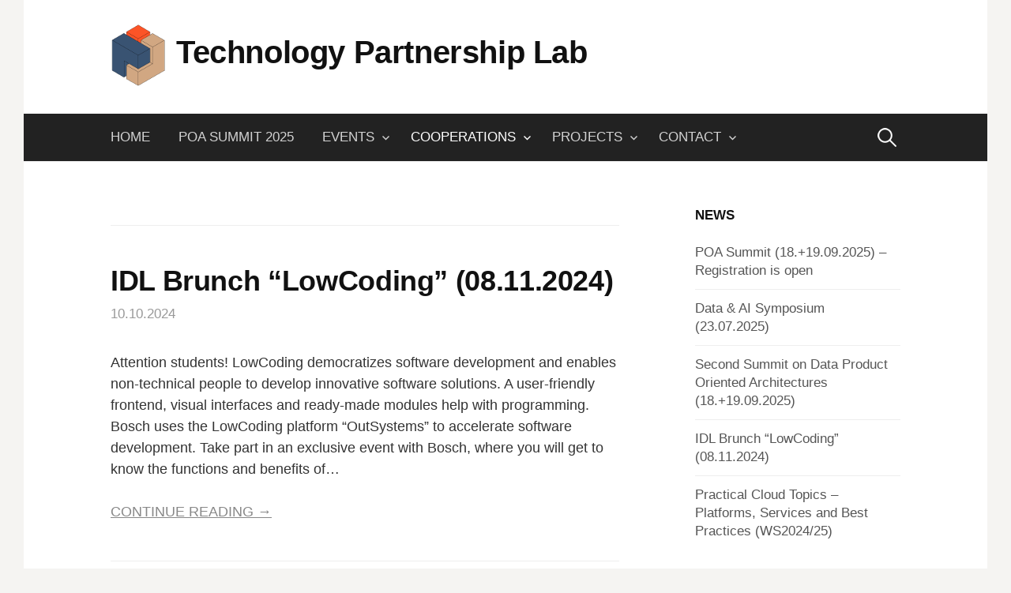

--- FILE ---
content_type: text/html; charset=UTF-8
request_url: https://tpl.informatik.uni-stuttgart.de/category/bosch-cooperations/
body_size: 8068
content:
<!DOCTYPE html>
<!--[if IE 8]>
<html class="ie8" lang="en-US">
<![endif]-->
<!--[if !(IE 8) ]><!-->
<html lang="en-US">
<!--<![endif]-->
<head>
<meta charset="UTF-8">
<meta name="viewport" content="width=device-width, initial-scale=1">
<link rel="profile" href="http://gmpg.org/xfn/11">
<link rel="pingback" href="https://tpl.informatik.uni-stuttgart.de/xmlrpc.php">
<!--[if lt IE 9]>
<script src="https://tpl.informatik.uni-stuttgart.de/wp-content/themes/first/js/html5shiv.js"></script>
<![endif]-->
<title>BOSCH Cooperations &#8211; Technology Partnership Lab</title>
<meta name='robots' content='max-image-preview:large' />
	<style>img:is([sizes="auto" i], [sizes^="auto," i]) { contain-intrinsic-size: 3000px 1500px }</style>
	<link rel="alternate" type="application/rss+xml" title="Technology Partnership Lab &raquo; Feed" href="https://tpl.informatik.uni-stuttgart.de/feed/" />
<link rel="alternate" type="application/rss+xml" title="Technology Partnership Lab &raquo; Comments Feed" href="https://tpl.informatik.uni-stuttgart.de/comments/feed/" />
<link rel="alternate" type="application/rss+xml" title="Technology Partnership Lab &raquo; BOSCH Cooperations Category Feed" href="https://tpl.informatik.uni-stuttgart.de/category/bosch-cooperations/feed/" />
<script type="text/javascript">
/* <![CDATA[ */
window._wpemojiSettings = {"baseUrl":"https:\/\/s.w.org\/images\/core\/emoji\/16.0.1\/72x72\/","ext":".png","svgUrl":"https:\/\/s.w.org\/images\/core\/emoji\/16.0.1\/svg\/","svgExt":".svg","source":{"concatemoji":"https:\/\/tpl.informatik.uni-stuttgart.de\/wp-includes\/js\/wp-emoji-release.min.js?ver=6.8.3"}};
/*! This file is auto-generated */
!function(s,n){var o,i,e;function c(e){try{var t={supportTests:e,timestamp:(new Date).valueOf()};sessionStorage.setItem(o,JSON.stringify(t))}catch(e){}}function p(e,t,n){e.clearRect(0,0,e.canvas.width,e.canvas.height),e.fillText(t,0,0);var t=new Uint32Array(e.getImageData(0,0,e.canvas.width,e.canvas.height).data),a=(e.clearRect(0,0,e.canvas.width,e.canvas.height),e.fillText(n,0,0),new Uint32Array(e.getImageData(0,0,e.canvas.width,e.canvas.height).data));return t.every(function(e,t){return e===a[t]})}function u(e,t){e.clearRect(0,0,e.canvas.width,e.canvas.height),e.fillText(t,0,0);for(var n=e.getImageData(16,16,1,1),a=0;a<n.data.length;a++)if(0!==n.data[a])return!1;return!0}function f(e,t,n,a){switch(t){case"flag":return n(e,"\ud83c\udff3\ufe0f\u200d\u26a7\ufe0f","\ud83c\udff3\ufe0f\u200b\u26a7\ufe0f")?!1:!n(e,"\ud83c\udde8\ud83c\uddf6","\ud83c\udde8\u200b\ud83c\uddf6")&&!n(e,"\ud83c\udff4\udb40\udc67\udb40\udc62\udb40\udc65\udb40\udc6e\udb40\udc67\udb40\udc7f","\ud83c\udff4\u200b\udb40\udc67\u200b\udb40\udc62\u200b\udb40\udc65\u200b\udb40\udc6e\u200b\udb40\udc67\u200b\udb40\udc7f");case"emoji":return!a(e,"\ud83e\udedf")}return!1}function g(e,t,n,a){var r="undefined"!=typeof WorkerGlobalScope&&self instanceof WorkerGlobalScope?new OffscreenCanvas(300,150):s.createElement("canvas"),o=r.getContext("2d",{willReadFrequently:!0}),i=(o.textBaseline="top",o.font="600 32px Arial",{});return e.forEach(function(e){i[e]=t(o,e,n,a)}),i}function t(e){var t=s.createElement("script");t.src=e,t.defer=!0,s.head.appendChild(t)}"undefined"!=typeof Promise&&(o="wpEmojiSettingsSupports",i=["flag","emoji"],n.supports={everything:!0,everythingExceptFlag:!0},e=new Promise(function(e){s.addEventListener("DOMContentLoaded",e,{once:!0})}),new Promise(function(t){var n=function(){try{var e=JSON.parse(sessionStorage.getItem(o));if("object"==typeof e&&"number"==typeof e.timestamp&&(new Date).valueOf()<e.timestamp+604800&&"object"==typeof e.supportTests)return e.supportTests}catch(e){}return null}();if(!n){if("undefined"!=typeof Worker&&"undefined"!=typeof OffscreenCanvas&&"undefined"!=typeof URL&&URL.createObjectURL&&"undefined"!=typeof Blob)try{var e="postMessage("+g.toString()+"("+[JSON.stringify(i),f.toString(),p.toString(),u.toString()].join(",")+"));",a=new Blob([e],{type:"text/javascript"}),r=new Worker(URL.createObjectURL(a),{name:"wpTestEmojiSupports"});return void(r.onmessage=function(e){c(n=e.data),r.terminate(),t(n)})}catch(e){}c(n=g(i,f,p,u))}t(n)}).then(function(e){for(var t in e)n.supports[t]=e[t],n.supports.everything=n.supports.everything&&n.supports[t],"flag"!==t&&(n.supports.everythingExceptFlag=n.supports.everythingExceptFlag&&n.supports[t]);n.supports.everythingExceptFlag=n.supports.everythingExceptFlag&&!n.supports.flag,n.DOMReady=!1,n.readyCallback=function(){n.DOMReady=!0}}).then(function(){return e}).then(function(){var e;n.supports.everything||(n.readyCallback(),(e=n.source||{}).concatemoji?t(e.concatemoji):e.wpemoji&&e.twemoji&&(t(e.twemoji),t(e.wpemoji)))}))}((window,document),window._wpemojiSettings);
/* ]]> */
</script>
<style id='wp-emoji-styles-inline-css' type='text/css'>

	img.wp-smiley, img.emoji {
		display: inline !important;
		border: none !important;
		box-shadow: none !important;
		height: 1em !important;
		width: 1em !important;
		margin: 0 0.07em !important;
		vertical-align: -0.1em !important;
		background: none !important;
		padding: 0 !important;
	}
</style>
<link rel='stylesheet' id='wp-block-library-css' href='https://tpl.informatik.uni-stuttgart.de/wp-includes/css/dist/block-library/style.min.css?ver=6.8.3' type='text/css' media='all' />
<style id='classic-theme-styles-inline-css' type='text/css'>
/*! This file is auto-generated */
.wp-block-button__link{color:#fff;background-color:#32373c;border-radius:9999px;box-shadow:none;text-decoration:none;padding:calc(.667em + 2px) calc(1.333em + 2px);font-size:1.125em}.wp-block-file__button{background:#32373c;color:#fff;text-decoration:none}
</style>
<style id='global-styles-inline-css' type='text/css'>
:root{--wp--preset--aspect-ratio--square: 1;--wp--preset--aspect-ratio--4-3: 4/3;--wp--preset--aspect-ratio--3-4: 3/4;--wp--preset--aspect-ratio--3-2: 3/2;--wp--preset--aspect-ratio--2-3: 2/3;--wp--preset--aspect-ratio--16-9: 16/9;--wp--preset--aspect-ratio--9-16: 9/16;--wp--preset--color--black: #000000;--wp--preset--color--cyan-bluish-gray: #abb8c3;--wp--preset--color--white: #ffffff;--wp--preset--color--pale-pink: #f78da7;--wp--preset--color--vivid-red: #cf2e2e;--wp--preset--color--luminous-vivid-orange: #ff6900;--wp--preset--color--luminous-vivid-amber: #fcb900;--wp--preset--color--light-green-cyan: #7bdcb5;--wp--preset--color--vivid-green-cyan: #00d084;--wp--preset--color--pale-cyan-blue: #8ed1fc;--wp--preset--color--vivid-cyan-blue: #0693e3;--wp--preset--color--vivid-purple: #9b51e0;--wp--preset--gradient--vivid-cyan-blue-to-vivid-purple: linear-gradient(135deg,rgba(6,147,227,1) 0%,rgb(155,81,224) 100%);--wp--preset--gradient--light-green-cyan-to-vivid-green-cyan: linear-gradient(135deg,rgb(122,220,180) 0%,rgb(0,208,130) 100%);--wp--preset--gradient--luminous-vivid-amber-to-luminous-vivid-orange: linear-gradient(135deg,rgba(252,185,0,1) 0%,rgba(255,105,0,1) 100%);--wp--preset--gradient--luminous-vivid-orange-to-vivid-red: linear-gradient(135deg,rgba(255,105,0,1) 0%,rgb(207,46,46) 100%);--wp--preset--gradient--very-light-gray-to-cyan-bluish-gray: linear-gradient(135deg,rgb(238,238,238) 0%,rgb(169,184,195) 100%);--wp--preset--gradient--cool-to-warm-spectrum: linear-gradient(135deg,rgb(74,234,220) 0%,rgb(151,120,209) 20%,rgb(207,42,186) 40%,rgb(238,44,130) 60%,rgb(251,105,98) 80%,rgb(254,248,76) 100%);--wp--preset--gradient--blush-light-purple: linear-gradient(135deg,rgb(255,206,236) 0%,rgb(152,150,240) 100%);--wp--preset--gradient--blush-bordeaux: linear-gradient(135deg,rgb(254,205,165) 0%,rgb(254,45,45) 50%,rgb(107,0,62) 100%);--wp--preset--gradient--luminous-dusk: linear-gradient(135deg,rgb(255,203,112) 0%,rgb(199,81,192) 50%,rgb(65,88,208) 100%);--wp--preset--gradient--pale-ocean: linear-gradient(135deg,rgb(255,245,203) 0%,rgb(182,227,212) 50%,rgb(51,167,181) 100%);--wp--preset--gradient--electric-grass: linear-gradient(135deg,rgb(202,248,128) 0%,rgb(113,206,126) 100%);--wp--preset--gradient--midnight: linear-gradient(135deg,rgb(2,3,129) 0%,rgb(40,116,252) 100%);--wp--preset--font-size--small: 13px;--wp--preset--font-size--medium: 20px;--wp--preset--font-size--large: 36px;--wp--preset--font-size--x-large: 42px;--wp--preset--spacing--20: 0.44rem;--wp--preset--spacing--30: 0.67rem;--wp--preset--spacing--40: 1rem;--wp--preset--spacing--50: 1.5rem;--wp--preset--spacing--60: 2.25rem;--wp--preset--spacing--70: 3.38rem;--wp--preset--spacing--80: 5.06rem;--wp--preset--shadow--natural: 6px 6px 9px rgba(0, 0, 0, 0.2);--wp--preset--shadow--deep: 12px 12px 50px rgba(0, 0, 0, 0.4);--wp--preset--shadow--sharp: 6px 6px 0px rgba(0, 0, 0, 0.2);--wp--preset--shadow--outlined: 6px 6px 0px -3px rgba(255, 255, 255, 1), 6px 6px rgba(0, 0, 0, 1);--wp--preset--shadow--crisp: 6px 6px 0px rgba(0, 0, 0, 1);}:where(.is-layout-flex){gap: 0.5em;}:where(.is-layout-grid){gap: 0.5em;}body .is-layout-flex{display: flex;}.is-layout-flex{flex-wrap: wrap;align-items: center;}.is-layout-flex > :is(*, div){margin: 0;}body .is-layout-grid{display: grid;}.is-layout-grid > :is(*, div){margin: 0;}:where(.wp-block-columns.is-layout-flex){gap: 2em;}:where(.wp-block-columns.is-layout-grid){gap: 2em;}:where(.wp-block-post-template.is-layout-flex){gap: 1.25em;}:where(.wp-block-post-template.is-layout-grid){gap: 1.25em;}.has-black-color{color: var(--wp--preset--color--black) !important;}.has-cyan-bluish-gray-color{color: var(--wp--preset--color--cyan-bluish-gray) !important;}.has-white-color{color: var(--wp--preset--color--white) !important;}.has-pale-pink-color{color: var(--wp--preset--color--pale-pink) !important;}.has-vivid-red-color{color: var(--wp--preset--color--vivid-red) !important;}.has-luminous-vivid-orange-color{color: var(--wp--preset--color--luminous-vivid-orange) !important;}.has-luminous-vivid-amber-color{color: var(--wp--preset--color--luminous-vivid-amber) !important;}.has-light-green-cyan-color{color: var(--wp--preset--color--light-green-cyan) !important;}.has-vivid-green-cyan-color{color: var(--wp--preset--color--vivid-green-cyan) !important;}.has-pale-cyan-blue-color{color: var(--wp--preset--color--pale-cyan-blue) !important;}.has-vivid-cyan-blue-color{color: var(--wp--preset--color--vivid-cyan-blue) !important;}.has-vivid-purple-color{color: var(--wp--preset--color--vivid-purple) !important;}.has-black-background-color{background-color: var(--wp--preset--color--black) !important;}.has-cyan-bluish-gray-background-color{background-color: var(--wp--preset--color--cyan-bluish-gray) !important;}.has-white-background-color{background-color: var(--wp--preset--color--white) !important;}.has-pale-pink-background-color{background-color: var(--wp--preset--color--pale-pink) !important;}.has-vivid-red-background-color{background-color: var(--wp--preset--color--vivid-red) !important;}.has-luminous-vivid-orange-background-color{background-color: var(--wp--preset--color--luminous-vivid-orange) !important;}.has-luminous-vivid-amber-background-color{background-color: var(--wp--preset--color--luminous-vivid-amber) !important;}.has-light-green-cyan-background-color{background-color: var(--wp--preset--color--light-green-cyan) !important;}.has-vivid-green-cyan-background-color{background-color: var(--wp--preset--color--vivid-green-cyan) !important;}.has-pale-cyan-blue-background-color{background-color: var(--wp--preset--color--pale-cyan-blue) !important;}.has-vivid-cyan-blue-background-color{background-color: var(--wp--preset--color--vivid-cyan-blue) !important;}.has-vivid-purple-background-color{background-color: var(--wp--preset--color--vivid-purple) !important;}.has-black-border-color{border-color: var(--wp--preset--color--black) !important;}.has-cyan-bluish-gray-border-color{border-color: var(--wp--preset--color--cyan-bluish-gray) !important;}.has-white-border-color{border-color: var(--wp--preset--color--white) !important;}.has-pale-pink-border-color{border-color: var(--wp--preset--color--pale-pink) !important;}.has-vivid-red-border-color{border-color: var(--wp--preset--color--vivid-red) !important;}.has-luminous-vivid-orange-border-color{border-color: var(--wp--preset--color--luminous-vivid-orange) !important;}.has-luminous-vivid-amber-border-color{border-color: var(--wp--preset--color--luminous-vivid-amber) !important;}.has-light-green-cyan-border-color{border-color: var(--wp--preset--color--light-green-cyan) !important;}.has-vivid-green-cyan-border-color{border-color: var(--wp--preset--color--vivid-green-cyan) !important;}.has-pale-cyan-blue-border-color{border-color: var(--wp--preset--color--pale-cyan-blue) !important;}.has-vivid-cyan-blue-border-color{border-color: var(--wp--preset--color--vivid-cyan-blue) !important;}.has-vivid-purple-border-color{border-color: var(--wp--preset--color--vivid-purple) !important;}.has-vivid-cyan-blue-to-vivid-purple-gradient-background{background: var(--wp--preset--gradient--vivid-cyan-blue-to-vivid-purple) !important;}.has-light-green-cyan-to-vivid-green-cyan-gradient-background{background: var(--wp--preset--gradient--light-green-cyan-to-vivid-green-cyan) !important;}.has-luminous-vivid-amber-to-luminous-vivid-orange-gradient-background{background: var(--wp--preset--gradient--luminous-vivid-amber-to-luminous-vivid-orange) !important;}.has-luminous-vivid-orange-to-vivid-red-gradient-background{background: var(--wp--preset--gradient--luminous-vivid-orange-to-vivid-red) !important;}.has-very-light-gray-to-cyan-bluish-gray-gradient-background{background: var(--wp--preset--gradient--very-light-gray-to-cyan-bluish-gray) !important;}.has-cool-to-warm-spectrum-gradient-background{background: var(--wp--preset--gradient--cool-to-warm-spectrum) !important;}.has-blush-light-purple-gradient-background{background: var(--wp--preset--gradient--blush-light-purple) !important;}.has-blush-bordeaux-gradient-background{background: var(--wp--preset--gradient--blush-bordeaux) !important;}.has-luminous-dusk-gradient-background{background: var(--wp--preset--gradient--luminous-dusk) !important;}.has-pale-ocean-gradient-background{background: var(--wp--preset--gradient--pale-ocean) !important;}.has-electric-grass-gradient-background{background: var(--wp--preset--gradient--electric-grass) !important;}.has-midnight-gradient-background{background: var(--wp--preset--gradient--midnight) !important;}.has-small-font-size{font-size: var(--wp--preset--font-size--small) !important;}.has-medium-font-size{font-size: var(--wp--preset--font-size--medium) !important;}.has-large-font-size{font-size: var(--wp--preset--font-size--large) !important;}.has-x-large-font-size{font-size: var(--wp--preset--font-size--x-large) !important;}
:where(.wp-block-post-template.is-layout-flex){gap: 1.25em;}:where(.wp-block-post-template.is-layout-grid){gap: 1.25em;}
:where(.wp-block-columns.is-layout-flex){gap: 2em;}:where(.wp-block-columns.is-layout-grid){gap: 2em;}
:root :where(.wp-block-pullquote){font-size: 1.5em;line-height: 1.6;}
</style>
<link rel='stylesheet' id='first-genericons-css' href='https://tpl.informatik.uni-stuttgart.de/wp-content/themes/first/genericons/genericons.css?ver=3.3' type='text/css' media='all' />
<link rel='stylesheet' id='first-normalize-css' href='https://tpl.informatik.uni-stuttgart.de/wp-content/themes/first/css/normalize.css?ver=3.0.2' type='text/css' media='all' />
<link rel='stylesheet' id='first-style-css' href='https://tpl.informatik.uni-stuttgart.de/wp-content/themes/first/style.css?ver=2.0.4' type='text/css' media='all' />
<!--[if IE 8]>
<link rel='stylesheet' id='first-non-responsive-css' href='https://tpl.informatik.uni-stuttgart.de/wp-content/themes/first/css/non-responsive.css' type='text/css' media='all' />
<![endif]-->
<link rel="https://api.w.org/" href="https://tpl.informatik.uni-stuttgart.de/wp-json/" /><link rel="alternate" title="JSON" type="application/json" href="https://tpl.informatik.uni-stuttgart.de/wp-json/wp/v2/categories/15" /><link rel="EditURI" type="application/rsd+xml" title="RSD" href="https://tpl.informatik.uni-stuttgart.de/xmlrpc.php?rsd" />
<meta name="generator" content="WordPress 6.8.3" />
<!-- Analytics by WP Statistics - https://wp-statistics.com -->
	<style type="text/css">
		/* Fonts */
				body {
								}
				@media screen and (max-width: 782px) {
								}
				
		/* Colors */
														.entry-content a, .entry-summary a, .page-content a, .comment-content a, .post-navigation a {
				color: #888888;
			}
									a:hover {
				color: #a8a8a8;
			}
					
				/* Title */
			.site-title {
																															}
								
				/* Logo */
			.site-logo {
											}
						</style>
		<style type="text/css" id="first-custom-css">
		.category .page-title {
    display: none;
}	</style>
	<link rel="icon" href="https://tpl.informatik.uni-stuttgart.de/wp-content/uploads/2022/06/cropped-TPL_Logo_Final_6.4_no_text-1-1-32x32.png" sizes="32x32" />
<link rel="icon" href="https://tpl.informatik.uni-stuttgart.de/wp-content/uploads/2022/06/cropped-TPL_Logo_Final_6.4_no_text-1-1-192x192.png" sizes="192x192" />
<link rel="apple-touch-icon" href="https://tpl.informatik.uni-stuttgart.de/wp-content/uploads/2022/06/cropped-TPL_Logo_Final_6.4_no_text-1-1-180x180.png" />
<meta name="msapplication-TileImage" content="https://tpl.informatik.uni-stuttgart.de/wp-content/uploads/2022/06/cropped-TPL_Logo_Final_6.4_no_text-1-1-270x270.png" />
</head>

<body class="archive category category-bosch-cooperations category-15 wp-theme-first has-avatars boxed header-side footer-side footer-0">
<div id="page" class="hfeed site">
	<a class="skip-link screen-reader-text" href="#content">Skip to content</a>

	<header id="masthead" class="site-header" role="banner">
		<div class="site-top">
			<div class="site-top-table">
				<div class="site-branding">
								<h1 class="site-logo"><a href="https://tpl.informatik.uni-stuttgart.de/" rel="home">		<img alt="" src="https://tpl.informatik.uni-stuttgart.de/wp-content/uploads/2020/02/TPL_Logo_Final_6.4_no_text-1.png" />
	</a></h1>
												<h1 class="site-title"><a href="https://tpl.informatik.uni-stuttgart.de/" rel="home">Technology Partnership Lab</a></h1>
												</div>

							</div>
		</div>

				<div class="site-bar">
			<nav id="site-navigation" class="main-navigation" role="navigation">
				<div class="menu-toggle">Menu</div>
				<div class="menu-mainmenu-container"><ul id="menu-mainmenu" class="menu"><li id="menu-item-135" class="menu-item menu-item-type-post_type menu-item-object-page menu-item-home menu-item-135"><a href="https://tpl.informatik.uni-stuttgart.de/">Home</a></li>
<li id="menu-item-1859" class="menu-item menu-item-type-post_type menu-item-object-page menu-item-1859"><a href="https://tpl.informatik.uni-stuttgart.de/poa/">POA Summit 2025</a></li>
<li id="menu-item-138" class="menu-item menu-item-type-taxonomy menu-item-object-category menu-item-has-children menu-item-138"><a href="https://tpl.informatik.uni-stuttgart.de/category/events/">Events</a>
<ul class="sub-menu">
	<li id="menu-item-1937" class="menu-item-1937"><a href="https://tpl.informatik.uni-stuttgart.de/poa-summit-18-19-09-2025-registration-is-open/">POA Summit (18.+19.09.2025) &#8211; Registration is open</a></li>
	<li id="menu-item-1555" class="menu-item-1555"><a href="https://tpl.informatik.uni-stuttgart.de/data-and-ai-2025-programm/">Data &#038; AI Symposium (23.07.2025)</a></li>
	<li id="menu-item-1663" class="menu-item-1663"><a href="https://tpl.informatik.uni-stuttgart.de/second-summit-on-data-product-oriented-architectures-18-19-09-2025/">Second Summit on Data Product Oriented Architectures (18.+19.09.2025)</a></li>
	<li id="menu-item-281" class="menu-item menu-item-type-taxonomy menu-item-object-category menu-item-281"><a href="https://tpl.informatik.uni-stuttgart.de/category/events/">View more&#8230;</a></li>
</ul>
</li>
<li id="menu-item-840" class="menu-item menu-item-type-post_type menu-item-object-page current-menu-ancestor current-menu-parent current_page_parent current_page_ancestor menu-item-has-children current-menu-parent current-menu-ancestor menu-item-840"><a href="https://tpl.informatik.uni-stuttgart.de/tpl-cooperations/">Cooperations</a>
<ul class="sub-menu">
	<li id="menu-item-931" class="menu-item menu-item-type-taxonomy menu-item-object-category current-menu-item menu-item-931"><a href="https://tpl.informatik.uni-stuttgart.de/category/bosch-cooperations/" aria-current="page">BOSCH Cooperations</a></li>
	<li id="menu-item-934" class="menu-item menu-item-type-taxonomy menu-item-object-category menu-item-934"><a href="https://tpl.informatik.uni-stuttgart.de/category/gsame-cooperations/">GSaME Cooperations</a></li>
	<li id="menu-item-932" class="menu-item menu-item-type-taxonomy menu-item-object-category menu-item-932"><a href="https://tpl.informatik.uni-stuttgart.de/category/ibm-cooperations/">IBM Cooperations</a></li>
	<li id="menu-item-933" class="menu-item menu-item-type-taxonomy menu-item-object-category menu-item-933"><a href="https://tpl.informatik.uni-stuttgart.de/category/multi-partner-cooperations/">Multi Partner Cooperations</a></li>
</ul>
</li>
<li id="menu-item-280" class="menu-item menu-item-type-taxonomy menu-item-object-category menu-item-has-children menu-item-280"><a href="https://tpl.informatik.uni-stuttgart.de/category/projects/">Projects</a>
<ul class="sub-menu">
	<li id="menu-item-373" class="menu-item menu-item-type-taxonomy menu-item-object-category menu-item-373"><a href="https://tpl.informatik.uni-stuttgart.de/category/current-projects/">Current Projects</a></li>
	<li id="menu-item-372" class="menu-item menu-item-type-taxonomy menu-item-object-category menu-item-372"><a href="https://tpl.informatik.uni-stuttgart.de/category/completed-projects/">Completed Projects</a></li>
	<li id="menu-item-371" class="menu-item menu-item-type-taxonomy menu-item-object-category menu-item-371"><a href="https://tpl.informatik.uni-stuttgart.de/category/projects/">View all&#8230;</a></li>
</ul>
</li>
<li id="menu-item-137" class="menu-item menu-item-type-post_type menu-item-object-page menu-item-has-children menu-item-137"><a href="https://tpl.informatik.uni-stuttgart.de/team/">Contact</a>
<ul class="sub-menu">
	<li id="menu-item-1427" class="menu-item menu-item-type-post_type menu-item-object-page menu-item-1427"><a href="https://tpl.informatik.uni-stuttgart.de/team/">Team</a></li>
	<li id="menu-item-1430" class="menu-item menu-item-type-post_type menu-item-object-page menu-item-1430"><a href="https://tpl.informatik.uni-stuttgart.de/directions/">Directions</a></li>
	<li id="menu-item-703" class="menu-item menu-item-type-post_type menu-item-object-page menu-item-703"><a href="https://tpl.informatik.uni-stuttgart.de/community/">Community</a></li>
</ul>
</li>
</ul></div>								<form role="search" method="get" class="search-form" action="https://tpl.informatik.uni-stuttgart.de/">
				<label>
					<span class="screen-reader-text">Search for:</span>
					<input type="search" class="search-field" placeholder="Search &hellip;" value="" name="s" />
				</label>
				<input type="submit" class="search-submit" value="Search" />
			</form>							</nav><!-- #site-navigation -->
		</div>
		
			</header><!-- #masthead -->

	<div id="content" class="site-content">

	<section id="primary" class="content-area">
		<main id="main" class="site-main" role="main">

		
			<header class="page-header">
				<h1 class="page-title">Category: <span>BOSCH Cooperations</span></h1>			</header><!-- .page-header -->

						
				
<article id="post-1343" class="post-1343 post type-post status-publish format-standard hentry category-bosch-cooperations category-events">
	<header class="entry-header">
		<h1 class="entry-title"><a href="https://tpl.informatik.uni-stuttgart.de/idl-brunch-08-11-2024/" rel="bookmark">IDL Brunch &#8220;LowCoding&#8221; (08.11.2024)</a></h1>
			<div class="entry-meta entry-header-meta">
		<span class="posted-on">
			<a href="https://tpl.informatik.uni-stuttgart.de/idl-brunch-08-11-2024/" rel="bookmark"><time class="entry-date published updated" datetime="2024-10-10T10:09:55+02:00">10.10.2024</time></a>		</span>
							</div><!-- .entry-meta -->
				</header><!-- .entry-header -->

		<div class="entry-summary">
		<p>Attention students! LowCoding democratizes software development and enables non-technical people to develop innovative software solutions. A user-friendly frontend, visual interfaces and ready-made modules help with programming. Bosch uses the LowCoding platform &#8220;OutSystems&#8221; to accelerate software development. Take part in an exclusive event with Bosch, where you will get to know the functions and benefits of&#8230;</p>
		<a href="https://tpl.informatik.uni-stuttgart.de/idl-brunch-08-11-2024/" rel="bookmark"><span class="continue-reading">Continue reading &rarr;</span></a>
	</div><!-- .entry-summary -->
	</article><!-- #post-## -->
			
				
<article id="post-982" class="post-982 post type-post status-publish format-standard hentry category-bosch-cooperations category-current-projects">
	<header class="entry-header">
		<h1 class="entry-title"><a href="https://tpl.informatik.uni-stuttgart.de/data-platform-architectures-technologies/" rel="bookmark">Data Platform Architectures &#038; Technologies</a></h1>
			<div class="entry-meta entry-header-meta">
		<span class="posted-on">
			<a href="https://tpl.informatik.uni-stuttgart.de/data-platform-architectures-technologies/" rel="bookmark"><time class="entry-date published updated" datetime="2022-07-01T15:30:39+02:00">01.07.2022</time></a>		</span>
						<span class="comments-link"><span class="meta-sep"> / </span> <a href="https://tpl.informatik.uni-stuttgart.de/data-platform-architectures-technologies/#respond">Leave a comment</a></span>
					</div><!-- .entry-meta -->
				</header><!-- .entry-header -->

		<div class="entry-summary">
		<p>As the range of data platforms is rapidly evolving, the goal of this research project is to investigate and prototype upcoming architectures and technologies and to assess their applicability and potentials for industrial enterprises.</p>
		<a href="https://tpl.informatik.uni-stuttgart.de/data-platform-architectures-technologies/" rel="bookmark"><span class="continue-reading">Continue reading &rarr;</span></a>
	</div><!-- .entry-summary -->
	</article><!-- #post-## -->
			
				
<article id="post-940" class="post-940 post type-post status-publish format-standard hentry category-bosch-cooperations category-current-projects category-projects">
	<header class="entry-header">
		<h1 class="entry-title"><a href="https://tpl.informatik.uni-stuttgart.de/designing-metadata-management-in-complex-enterprise-data-landscapes-metaman/" rel="bookmark">Designing Metadata Management in Complex Enterprise Data Landscapes (MetaMan)</a></h1>
			<div class="entry-meta entry-header-meta">
		<span class="posted-on">
			<a href="https://tpl.informatik.uni-stuttgart.de/designing-metadata-management-in-complex-enterprise-data-landscapes-metaman/" rel="bookmark"><time class="entry-date published updated" datetime="2020-01-31T16:09:18+01:00">31.01.2020</time></a>		</span>
						<span class="comments-link"><span class="meta-sep"> / </span> <a href="https://tpl.informatik.uni-stuttgart.de/designing-metadata-management-in-complex-enterprise-data-landscapes-metaman/#respond">Leave a comment</a></span>
					</div><!-- .entry-meta -->
				</header><!-- .entry-header -->

		<div class="entry-summary">
		<p>While there are many concepts, techniques and tools for metadata management, most focus on sub-aspects, e.g., metadata management with semantic technologies. There is no common understanding of what comprehensive metadata management in an enterprise entails and how it can be implemented. It is the goal of this project to design concepts and techniques for comprehensive metadata management across the entire enterprise data landscape.</p>
		<a href="https://tpl.informatik.uni-stuttgart.de/designing-metadata-management-in-complex-enterprise-data-landscapes-metaman/" rel="bookmark"><span class="continue-reading">Continue reading &rarr;</span></a>
	</div><!-- .entry-summary -->
	</article><!-- #post-## -->
			
				
<article id="post-943" class="post-943 post type-post status-publish format-standard hentry category-bosch-cooperations category-completed-projects category-projects category-uncategorized">
	<header class="entry-header">
		<h1 class="entry-title"><a href="https://tpl.informatik.uni-stuttgart.de/designing-a-comprehensive-data-lake-architecture-dlarchitecture/" rel="bookmark">Designing a comprehensive Data Lake Architecture (DLArchitecture)</a></h1>
			<div class="entry-meta entry-header-meta">
		<span class="posted-on">
			<a href="https://tpl.informatik.uni-stuttgart.de/designing-a-comprehensive-data-lake-architecture-dlarchitecture/" rel="bookmark"><time class="entry-date published updated" datetime="2018-04-02T16:15:20+02:00">02.04.2018</time></a>		</span>
						<span class="comments-link"><span class="meta-sep"> / </span> <a href="https://tpl.informatik.uni-stuttgart.de/designing-a-comprehensive-data-lake-architecture-dlarchitecture/#respond">Leave a comment</a></span>
					</div><!-- .entry-meta -->
				</header><!-- .entry-header -->

		<div class="entry-summary">
		<p>Initiatives like Industry 4.0 generate large amounts of heterogeneous data that need to be stored and managed. It is not always clear what benefits this data will later bring to the company. As a result, it is usually not possible to decide at the time of data collection what value the data will have. To avoid losing any potentially important information, all data are stored in their raw format in an enterprise-wide data lake. The goal of this project was to define a framework for an implementable data lake architecture.</p>
		<a href="https://tpl.informatik.uni-stuttgart.de/designing-a-comprehensive-data-lake-architecture-dlarchitecture/" rel="bookmark"><span class="continue-reading">Continue reading &rarr;</span></a>
	</div><!-- .entry-summary -->
	</article><!-- #post-## -->
			
			
		
		</main><!-- #main -->
	</section><!-- #primary -->


<div id="secondary" class="sidebar-area" role="complementary">
	<div class="widget-area">
		
		<aside id="recent-posts-2" class="widget widget_recent_entries">
		<h1 class="widget-title">News</h1>
		<ul>
											<li>
					<a href="https://tpl.informatik.uni-stuttgart.de/poa-summit-18-19-09-2025-registration-is-open/">POA Summit (18.+19.09.2025) &#8211; Registration is open</a>
									</li>
											<li>
					<a href="https://tpl.informatik.uni-stuttgart.de/data-and-ai-2025-programm/">Data &#038; AI Symposium (23.07.2025)</a>
									</li>
											<li>
					<a href="https://tpl.informatik.uni-stuttgart.de/second-summit-on-data-product-oriented-architectures-18-19-09-2025/">Second Summit on Data Product Oriented Architectures (18.+19.09.2025)</a>
									</li>
											<li>
					<a href="https://tpl.informatik.uni-stuttgart.de/idl-brunch-08-11-2024/">IDL Brunch &#8220;LowCoding&#8221; (08.11.2024)</a>
									</li>
											<li>
					<a href="https://tpl.informatik.uni-stuttgart.de/practical-cloud-topics-platforms-services-and-best-practices-ws2024-25/">Practical Cloud Topics &#8211; Platforms, Services and Best Practices (WS2024/25)</a>
									</li>
					</ul>

		</aside>	</div>
</div><!-- #secondary -->

	</div><!-- #content -->

	<footer id="colophon" class="site-footer" role="contentinfo">
						<div class="site-bottom">
						<div class="site-info">
								<div class="site-copyright">
					<a href="http://www.informatik.uni-stuttgart.de/impressum/index.html">Impressum</a>				</div>
											</div>
		</div>
			</footer><!-- #colophon -->
</div><!-- #page -->

<script type="speculationrules">
{"prefetch":[{"source":"document","where":{"and":[{"href_matches":"\/*"},{"not":{"href_matches":["\/wp-*.php","\/wp-admin\/*","\/wp-content\/uploads\/*","\/wp-content\/*","\/wp-content\/plugins\/*","\/wp-content\/themes\/first\/*","\/*\\?(.+)"]}},{"not":{"selector_matches":"a[rel~=\"nofollow\"]"}},{"not":{"selector_matches":".no-prefetch, .no-prefetch a"}}]},"eagerness":"conservative"}]}
</script>
<script type="text/javascript" src="https://tpl.informatik.uni-stuttgart.de/wp-content/themes/first/js/navigation.js?ver=20140707" id="first-navigation-js"></script>
<script type="text/javascript" src="https://tpl.informatik.uni-stuttgart.de/wp-content/themes/first/js/skip-link-focus-fix.js?ver=20130115" id="first-skip-link-focus-fix-js"></script>
<script type="text/javascript" id="wp-statistics-tracker-js-extra">
/* <![CDATA[ */
var WP_Statistics_Tracker_Object = {"requestUrl":"https:\/\/tpl.informatik.uni-stuttgart.de\/wp-json\/wp-statistics\/v2","ajaxUrl":"https:\/\/tpl.informatik.uni-stuttgart.de\/wp-admin\/admin-ajax.php","hitParams":{"wp_statistics_hit":1,"source_type":"category","source_id":15,"search_query":"","signature":"474e5aaa6ade38c2d5a0a8c839f20ddc","endpoint":"hit"},"onlineParams":{"wp_statistics_hit":1,"source_type":"category","source_id":15,"search_query":"","signature":"474e5aaa6ade38c2d5a0a8c839f20ddc","endpoint":"online"},"option":{"userOnline":"1","dntEnabled":"1","bypassAdBlockers":"","consentIntegration":{"name":null,"status":[]},"isPreview":false,"trackAnonymously":false,"isWpConsentApiActive":false,"consentLevel":""},"jsCheckTime":"60000","isLegacyEventLoaded":"","customEventAjaxUrl":"https:\/\/tpl.informatik.uni-stuttgart.de\/wp-admin\/admin-ajax.php?action=wp_statistics_custom_event&nonce=5b36d01905"};
/* ]]> */
</script>
<script type="text/javascript" src="https://tpl.informatik.uni-stuttgart.de/wp-content/plugins/wp-statistics/assets/js/tracker.js?ver=14.15.6" id="wp-statistics-tracker-js"></script>

</body>
</html>
